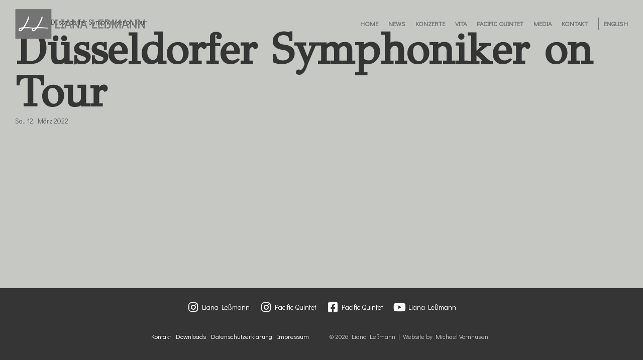

--- FILE ---
content_type: text/html; charset=UTF-8
request_url: https://www.liana-lessmann.de/concerts/duesseldorfer-symphoniker-on-tour-3/
body_size: 37904
content:
<!DOCTYPE html><html lang="de-DE"><head><meta charset="UTF-8"><meta name="viewport" content="width=device-width, initial-scale=1, minimum-scale=1"><link rel="stylesheet" media="print" onload="this.onload=null;this.media='all';" id="ao_optimized_gfonts" href="https://fonts.googleapis.com/css?family=Didact+Gothic%3A400%7CGFS+Didot%3A600%2C400&amp;display=swap"><link rel="profile" href="http://gmpg.org/xfn/11"><meta name='robots' content='index, follow, max-image-preview:large, max-snippet:-1, max-video-preview:-1' /><link media="all" href="https://www.liana-lessmann.de/wp-content/cache/autoptimize/css/autoptimize_baa2483337b160a046b85bdab924eae2.css" rel="stylesheet"><title>Düsseldorfer Symphoniker on Tour &#8211; Liana Lessmann</title><link rel="canonical" href="https://www.liana-lessmann.de/concerts/duesseldorfer-symphoniker-on-tour-3/" /><meta property="og:locale" content="de_DE" /><meta property="og:type" content="article" /><meta property="og:title" content="Düsseldorfer Symphoniker on Tour &#8211; Liana Lessmann" /><meta property="og:url" content="https://www.liana-lessmann.de/concerts/duesseldorfer-symphoniker-on-tour-3/" /><meta property="og:site_name" content="Liana Lessmann" /><meta property="article:publisher" content="https://www.facebook.com/PacificQuintet/" /><meta property="article:modified_time" content="2022-03-12T09:01:43+00:00" /><meta name="twitter:card" content="summary_large_image" /> <script type="application/ld+json" class="yoast-schema-graph">{"@context":"https://schema.org","@graph":[{"@type":"WebPage","@id":"https://www.liana-lessmann.de/concerts/duesseldorfer-symphoniker-on-tour-3/","url":"https://www.liana-lessmann.de/concerts/duesseldorfer-symphoniker-on-tour-3/","name":"Düsseldorfer Symphoniker on Tour &#8211; Liana Lessmann","isPartOf":{"@id":"https://www.liana-lessmann.de/#website"},"datePublished":"2022-03-12T08:59:56+00:00","dateModified":"2022-03-12T09:01:43+00:00","breadcrumb":{"@id":"https://www.liana-lessmann.de/concerts/duesseldorfer-symphoniker-on-tour-3/#breadcrumb"},"inLanguage":"de","potentialAction":[{"@type":"ReadAction","target":["https://www.liana-lessmann.de/concerts/duesseldorfer-symphoniker-on-tour-3/"]}]},{"@type":"BreadcrumbList","@id":"https://www.liana-lessmann.de/concerts/duesseldorfer-symphoniker-on-tour-3/#breadcrumb","itemListElement":[{"@type":"ListItem","position":1,"name":"Startseite","item":"https://www.liana-lessmann.de/"},{"@type":"ListItem","position":2,"name":"Düsseldorfer Symphoniker on Tour"}]},{"@type":"WebSite","@id":"https://www.liana-lessmann.de/#website","url":"https://www.liana-lessmann.de/","name":"Liana Lessmann","description":"Klarinettistin","publisher":{"@id":"https://www.liana-lessmann.de/#organization"},"potentialAction":[{"@type":"SearchAction","target":{"@type":"EntryPoint","urlTemplate":"https://www.liana-lessmann.de/?s={search_term_string}"},"query-input":{"@type":"PropertyValueSpecification","valueRequired":true,"valueName":"search_term_string"}}],"inLanguage":"de"},{"@type":"Organization","@id":"https://www.liana-lessmann.de/#organization","name":"Liana Leßmann","url":"https://www.liana-lessmann.de/","logo":{"@type":"ImageObject","inLanguage":"de","@id":"https://www.liana-lessmann.de/#/schema/logo/image/","url":"https://www.liana-lessmann.de/wp-content/uploads/2021/06/cropped-favicon-1.png","contentUrl":"https://www.liana-lessmann.de/wp-content/uploads/2021/06/cropped-favicon-1.png","width":512,"height":512,"caption":"Liana Leßmann"},"image":{"@id":"https://www.liana-lessmann.de/#/schema/logo/image/"},"sameAs":["https://www.facebook.com/PacificQuintet/","https://www.instagram.com/lllyyana/?hl=de","https://www.youtube.com/channel/UCJmen2O8g24yPS5VqiIf1Ng"]}]}</script> <link rel='dns-prefetch' href='//use.fontawesome.com' /><link href='https://fonts.gstatic.com' crossorigin='anonymous' rel='preconnect' /><link rel="alternate" type="application/rss+xml" title="Liana Lessmann &raquo; Feed" href="https://www.liana-lessmann.de/feed/" /><link rel="alternate" type="application/rss+xml" title="Liana Lessmann &raquo; Kommentar-Feed" href="https://www.liana-lessmann.de/comments/feed/" /><link rel="alternate" title="oEmbed (JSON)" type="application/json+oembed" href="https://www.liana-lessmann.de/wp-json/oembed/1.0/embed?url=https%3A%2F%2Fwww.liana-lessmann.de%2Fconcerts%2Fduesseldorfer-symphoniker-on-tour-3%2F" /><link rel="alternate" title="oEmbed (XML)" type="text/xml+oembed" href="https://www.liana-lessmann.de/wp-json/oembed/1.0/embed?url=https%3A%2F%2Fwww.liana-lessmann.de%2Fconcerts%2Fduesseldorfer-symphoniker-on-tour-3%2F&#038;format=xml" /><link rel='stylesheet' id='font-awesome-svg-styles-css' href='https://www.liana-lessmann.de/wp-content/cache/autoptimize/css/autoptimize_single_2108262303774a1a8bd411a0b7d56446.css' type='text/css' media='all' /><link rel='stylesheet' id='font-awesome-official-css' href='https://use.fontawesome.com/releases/v5.15.3/css/all.css' type='text/css' media='all' integrity="sha384-SZXxX4whJ79/gErwcOYf+zWLeJdY/qpuqC4cAa9rOGUstPomtqpuNWT9wdPEn2fk" crossorigin="anonymous" /><link rel='stylesheet' id='font-awesome-official-v4shim-css' href='https://use.fontawesome.com/releases/v5.15.3/css/v4-shims.css' type='text/css' media='all' integrity="sha384-C2B+KlPW+WkR0Ld9loR1x3cXp7asA0iGVodhCoJ4hwrWm/d9qKS59BGisq+2Y0/D" crossorigin="anonymous" /> <script data-cfasync="false" data-wpfc-render="false" type="text/javascript" id='monsterinsights-frontend-script-js-extra'>var monsterinsights_frontend = {"js_events_tracking":"true","download_extensions":"doc,pdf,ppt,zip,xls,docx,pptx,xlsx","inbound_paths":"[{\"path\":\"\\\/go\\\/\",\"label\":\"affiliate\"},{\"path\":\"\\\/recommend\\\/\",\"label\":\"affiliate\"}]","home_url":"https:\/\/www.liana-lessmann.de","hash_tracking":"false","v4_id":"G-L959SFFNYG"};</script> <script type="text/javascript" src="https://www.liana-lessmann.de/wp-includes/js/jquery/jquery.min.js?ver=3.7.1" id="jquery-core-js"></script> <link rel="https://api.w.org/" href="https://www.liana-lessmann.de/wp-json/" /><link rel="alternate" title="JSON" type="application/json" href="https://www.liana-lessmann.de/wp-json/wp/v2/concerts/891" /><link rel="EditURI" type="application/rsd+xml" title="RSD" href="https://www.liana-lessmann.de/xmlrpc.php?rsd" /><meta name="generator" content="WordPress 6.9" /><link rel='shortlink' href='https://www.liana-lessmann.de/?p=891' /><link rel="icon" href="https://www.liana-lessmann.de/wp-content/uploads/2021/06/cropped-favicon-1-32x32.png" sizes="32x32" /><link rel="icon" href="https://www.liana-lessmann.de/wp-content/uploads/2021/06/cropped-favicon-1-192x192.png" sizes="192x192" /><link rel="apple-touch-icon" href="https://www.liana-lessmann.de/wp-content/uploads/2021/06/cropped-favicon-1-180x180.png" /><meta name="msapplication-TileImage" content="https://www.liana-lessmann.de/wp-content/uploads/2021/06/cropped-favicon-1-270x270.png" /><style type="text/css" id="wp-custom-css">html, body {
	width:100%;
}

.header-menu-sidebar .close-sidebar-panel .navbar-toggle .icon-bar {
	background-color:#FFF !important;
}



@media screen and (max-width:960px) {
	.menu-item-379 a:hover {
		background: none;
	}
	.menu-item-379 a:before {
		border-color:#FFF;
	}
	
	.menu-item-379 a {
		text-decoration:none !important;
	}
	
	.builder-item--primary-menu .nav-menu-primary > .nav-ul li.current-menu-item > a, .builder-item--primary-menu .nav-menu-primary > .nav-ul li.current_page_item > a, .builder-item--primary-menu .nav-menu-primary > .nav-ul li.current_page_item > .has-caret > a, .menu-item-379 a {
		color:#fff !important;
	}
	
	
}

@media screen and (min-width:960px) {
	.builder-item--primary-menu .nav-menu-primary > .nav-ul li.current-menu-item > a, .builder-item--primary-menu .nav-menu-primary > .nav-ul li.current_page_item > a, .builder-item--primary-menu .nav-menu-primary > .nav-ul li.current_page_item > .has-caret > a, .menu-item-379 a {
		color:var(--nv-primary-accent) !important;
	}

		
	}

.button.button-primary, button, input[type=button], .btn, input[type="submit"], ul[id^="nv-primary-navigation"] li.button.button-primary > a, .menu li.button.button-primary > a, .wp-block-button.is-style-primary .wp-block-button__link, .wc-block-grid .wp-block-button .wp-block-button__link, form input[type="submit"], form button[type="submit"], #comments input[type="submit"], ul.concertlist a.concerts_moreinformation_button   {
	border:2px solid rgba(255,255,255,0.25);
	transition:all 0.5s;
	padding:15px 25px;
	letter-spacing:0.3em;
	font-size:0.7em;
}

.wp-block-button a{
	text-transform:uppercase !important;
}

ul.concertlist a.concerts_moreinformation_button {
	font-weight: 400;
	text-transform:uppercase;
	padding:15px 15px;
	letter-spacing:0.3em;
	font-size:0.7em;
	color:#FFF;
}



.button.button-primary:hover, button:hover, input[type=button]:hover, .btn:hover, input[type="submit"]:hover, ul[id^="nv-primary-navigation"] li.button.button-primary > a:hover, .menu li.button.button-primary > a:hover, .wp-block-button.is-style-primary .wp-block-button__link:hover, .wc-block-grid .wp-block-button .wp-block-button__link:hover, form input[type="submit"]:hover, form button[type="submit"]:hover, #comments input[type="submit"]:hover, ul.concertlist a.concerts_moreinformation_button:hover {
	border: 2px solid rgba(255,255,255,0.8);
	background:none !important;
}

.blog {
	background-color:var(--nv-site-bg) !important;
}

.blog .nv-page-title-wrap.nv-big-title .nv-page-title h1, .blog article a {
	color:#FFF !important;
}

@media screen and (max-width:960px) {
	#secondary-menu {
		display:block;
		margin-top:20px;
	}
	#secondary-menu li {
		display:inline-block;
		width:auto !important;
		vertical-align:top;
		padding:15px 10px;
		font-size:20px;
	}
	.media_button_wrapper .wp-block-buttons {
		display:flex !important;
		flex-wrap:no-wrap;
	}
	.media_button_wrapper .wp-block-button {
		flex-grow:1;
		margin:0 !important;
		padding:5px;
	}
	.media_button_wrapper .wp-block-button a {
		width:100%;
	}
		
}
.back-to-top-button {
	height:150px;
	background-image:url('https://www.liana-lessmann.de/wp-content/uploads/2021/06/back_to_top.svg');
	background-size:contain;
	background-repeat:no-repeat;
	background-position:center;
	font-size:0px !important;
	width:30px;
	right:15px;
}

.back-to-top-button:hover {
	transform:translateY(-15px);
	opacity:1;
}


div.wpforms-container-full .wpforms-form input[type=submit], div.wpforms-container-full .wpforms-form button[type=submit], div.wpforms-container-full .wpforms-form .wpforms-page-button {
	border:2px solid rgba(255,255,255,0.25) !important;
		transition:all 0.5s;
	padding:15px 25px;
	letter-spacing:0.3em !important;
	font-size:0.7em;
	text-transform:uppercase !important;
}

div.wpforms-container-full .wpforms-form input[type=submit]:hover, div.wpforms-container-full .wpforms-form button[type=submit]:hover, div.wpforms-container-full .wpforms-form .wpforms-page-button:hover {
	background:none !important;
	border:2px solid rgba(255,255,255,0.8) !important;
}

/* Eventuell neue Schriften:
 * Text: Didact Gothic ?
 * Überschriften: GFS Didot
 * */
.video_tab .mv_video_holder {
	background:none;
	
}

#contact {
	background-position:26% 52%;
}

.news-section-post .wp-block-latest-posts__post-excerpt, .news-section-post .wp-block-latest-posts__post-full-content {
	font-size:15px;
}

.has-scrolled .hfg_header .header-main-inner {
	background:#FFF !important;
}

.news-section-post li > a, .sl-counter {
	font-family:GFS Didot, var(--nv-fallback-ff);
	word-spacing:-2px;
	line-height:1.2;
	transition:all 0.5s;
}

.news-section-post li > a:hover {
	text-decoration:none !important;
	opacity:0.8;
}

.sl-navigation button, button.sl-close {
	border:none !important;
}



.footer_social_icon a:before {
	display:block;
	width:25px;
	height:25px;
	font-family:FontAwesome;
	font-size:22px;
	line-height:24px;
	margin-right:5px;
}

.icon_instagram a:before {
	content:'\f16d'; 
}

.icon_facebook a:before {
	content: '\f082';
}

.icon_youtube a:before {
	content: '\f167';
}

@media screen and (max-width:600px) {
		#about .wp-block-media-text__media {
		margin-left: -20px;
    width: calc(100% + 40px);
	}
}



.wp-block-columns.is-layout-flex {
	justify-content:center;
}</style></head><body  class="wp-singular concerts-template-default single single-concerts postid-891 wp-custom-logo wp-theme-neve wp-child-theme-lianalessmann nv-sidebar-full-width menu_sidebar_slide_right" id="neve_body"  ><div class="wrapper"><header class="header" role="banner"> <a class="neve-skip-link show-on-focus" href="#content" tabindex="0"> Zum Inhalt springen </a><div id="header-grid"  class="hfg_header site-header"><nav class="header--row header-main hide-on-mobile hide-on-tablet layout-full-contained nv-navbar header--row"
 data-row-id="main" data-show-on="desktop"><div
 class="header--row-inner header-main-inner"><div class="container"><div
 class="row row--wrapper"
 data-section="hfg_header_layout_main" ><div class="builder-item hfg-item-first col-4 desktop-left"><div class="item--inner builder-item--logo"
 data-section="title_tagline"
 data-item-id="logo"><div class="site-logo"> <a class="brand" href="https://www.liana-lessmann.de/" title="Liana Lessmann"
 aria-label="Liana Lessmann"><img src="https://www.liana-lessmann.de/wp-content/uploads/2021/06/website_logo_lianalessmann_03.svg" class="skip-lazy" alt="" decoding="async" /></a></div></div></div><div class="builder-item has-nav hfg-item-last col-8 desktop-right"><div class="item--inner builder-item--primary-menu has_menu"
 data-section="header_menu_primary"
 data-item-id="primary-menu"><div class="nv-nav-wrap"><div role="navigation" class="style-plain nav-menu-primary"
 aria-label="Hauptmenü"><ul id="nv-primary-navigation-main" class="primary-menu-ul nav-ul"><li id="menu-item-232" class="menu-item menu-item-type-custom menu-item-object-custom menu-item-home menu-item-232"><a href="https://www.liana-lessmann.de/#home">Home</a></li><li id="menu-item-233" class="menu-item menu-item-type-custom menu-item-object-custom menu-item-home menu-item-233"><a href="https://www.liana-lessmann.de/#news">News</a></li><li id="menu-item-236" class="menu-item menu-item-type-custom menu-item-object-custom menu-item-home menu-item-236"><a href="https://www.liana-lessmann.de/#concerts">Konzerte</a></li><li id="menu-item-234" class="menu-item menu-item-type-custom menu-item-object-custom menu-item-home menu-item-234"><a href="https://www.liana-lessmann.de/#about">Vita</a></li><li id="menu-item-235" class="menu-item menu-item-type-custom menu-item-object-custom menu-item-home menu-item-235"><a href="https://www.liana-lessmann.de/#pacificquintet">Pacific Quintet</a></li><li id="menu-item-238" class="menu-item menu-item-type-custom menu-item-object-custom menu-item-home menu-item-238"><a href="https://www.liana-lessmann.de/#media">Media</a></li><li id="menu-item-237" class="menu-item menu-item-type-custom menu-item-object-custom menu-item-home menu-item-237"><a href="https://www.liana-lessmann.de/#contact">Kontakt</a></li><li id="menu-item-626-en" class="lang-item lang-item-29 lang-item-en no-translation lang-item-first menu-item menu-item-type-custom menu-item-object-custom menu-item-626-en"><a href="https://www.liana-lessmann.de/en/home-english/" hreflang="en-GB" lang="en-GB">English</a></li></ul></div></div></div></div></div></div></div></nav><nav class="header--row header-main hide-on-desktop layout-full-contained nv-navbar header--row"
 data-row-id="main" data-show-on="mobile"><div
 class="header--row-inner header-main-inner"><div class="container"><div
 class="row row--wrapper"
 data-section="hfg_header_layout_main" ><div class="builder-item hfg-item-first col-8 tablet-left mobile-left"><div class="item--inner builder-item--logo"
 data-section="title_tagline"
 data-item-id="logo"><div class="site-logo"> <a class="brand" href="https://www.liana-lessmann.de/" title="Liana Lessmann"
 aria-label="Liana Lessmann"><img src="https://www.liana-lessmann.de/wp-content/uploads/2021/06/website_logo_lianalessmann_03.svg" class="skip-lazy" alt="" decoding="async" /></a></div></div></div><div class="builder-item hfg-item-last col-3 mobile-right tablet-right offset-1"><div class="item--inner builder-item--nav-icon"
 data-section="header_menu_icon"
 data-item-id="nav-icon"><div class="menu-mobile-toggle item-button navbar-toggle-wrapper"> <button class="navbar-toggle"
 aria-label="
 Navigations-Menü			"><div class="bars"> <span class="icon-bar"></span> <span class="icon-bar"></span> <span class="icon-bar"></span></div> <span class="screen-reader-text">Navigation umschalten</span> </button></div></div></div></div></div></div></nav><div id="header-menu-sidebar" class="header-menu-sidebar menu-sidebar-panel slide_right"><div id="header-menu-sidebar-bg" class="header-menu-sidebar-bg"><div class="close-sidebar-panel navbar-toggle-wrapper"> <button class="navbar-toggle active" 					aria-label="
 Navigations-Menü				"><div class="bars"> <span class="icon-bar"></span> <span class="icon-bar"></span> <span class="icon-bar"></span></div> <span class="screen-reader-text"> Navigation umschalten </span> </button></div><div id="header-menu-sidebar-inner" class="header-menu-sidebar-inner "><div class="builder-item has-nav hfg-item-first col-12 mobile-center tablet-center desktop-right"><div class="item--inner builder-item--primary-menu has_menu"
 data-section="header_menu_primary"
 data-item-id="primary-menu"><div class="nv-nav-wrap"><div role="navigation" class="style-plain nav-menu-primary"
 aria-label="Hauptmenü"><ul id="nv-primary-navigation-sidebar" class="primary-menu-ul nav-ul"><li class="menu-item menu-item-type-custom menu-item-object-custom menu-item-home menu-item-232"><a href="https://www.liana-lessmann.de/#home">Home</a></li><li class="menu-item menu-item-type-custom menu-item-object-custom menu-item-home menu-item-233"><a href="https://www.liana-lessmann.de/#news">News</a></li><li class="menu-item menu-item-type-custom menu-item-object-custom menu-item-home menu-item-236"><a href="https://www.liana-lessmann.de/#concerts">Konzerte</a></li><li class="menu-item menu-item-type-custom menu-item-object-custom menu-item-home menu-item-234"><a href="https://www.liana-lessmann.de/#about">Vita</a></li><li class="menu-item menu-item-type-custom menu-item-object-custom menu-item-home menu-item-235"><a href="https://www.liana-lessmann.de/#pacificquintet">Pacific Quintet</a></li><li class="menu-item menu-item-type-custom menu-item-object-custom menu-item-home menu-item-238"><a href="https://www.liana-lessmann.de/#media">Media</a></li><li class="menu-item menu-item-type-custom menu-item-object-custom menu-item-home menu-item-237"><a href="https://www.liana-lessmann.de/#contact">Kontakt</a></li><li class="lang-item lang-item-29 lang-item-en no-translation lang-item-first menu-item menu-item-type-custom menu-item-object-custom menu-item-626-en"><a href="https://www.liana-lessmann.de/en/home-english/" hreflang="en-GB" lang="en-GB">English</a></li></ul></div></div></div></div><div class="builder-item hfg-item-last col-12 desktop-right tablet-left mobile-center"><div class="item--inner builder-item--secondary-menu has_menu"
 data-section="secondary_menu_primary"
 data-item-id="secondary-menu"><div class="nv-top-bar"><div role="navigation" class="menu-content style-plain nav-menu-secondary"
 aria-label="Sekundär-Menü"><ul id="secondary-menu" class="nav-ul"><li id="menu-item-405" class="menu-item menu-item-type-custom menu-item-object-custom menu-item-405"><a target="_blank" href="https://www.facebook.com/PacificQuintet/"><i class="fab fa-facebook-square"></i></a></li><li id="menu-item-406" class="menu-item menu-item-type-custom menu-item-object-custom menu-item-406"><a target="_blank" href="https://www.instagram.com/lllyyana/?hl=de"><i class="fab fa-instagram"></i></a></li><li id="menu-item-407" class="menu-item menu-item-type-custom menu-item-object-custom menu-item-407"><a target="_blank" href="https://www.youtube.com/channel/UCJmen2O8g24yPS5VqiIf1Ng"><i class="fab fa-youtube"></i></a></li></ul></div></div></div></div></div></div></div><div class="header-menu-sidebar-overlay"></div></div></header><div class="fixed-menu-desktop-button"><i class="fas fa-bars"></i></div><main id="content" class="neve-main" role="main"><div class="container single-post-container"><div class="row"><article id="post-891"
 class="nv-single-post-wrap col post-891 concerts type-concerts status-publish hentry"><div class="entry-header"><div class="nv-title-meta-wrap"><small class="nv--yoast-breadcrumb neve-breadcrumbs-wrapper"><span><span><a href="https://www.liana-lessmann.de/">Startseite</a></span> » <span class="breadcrumb_last" aria-current="page">Düsseldorfer Symphoniker on Tour</span></span></small><h1 class="title entry-title ">Düsseldorfer Symphoniker on Tour</h1><ul class="nv-meta-list"><li class="meta date posted-on"><time class="entry-date published" datetime="2022-03-12T09:59:56+01:00" content="2022-03-12">Sa., 12. März 2022</time><time class="updated" datetime="2022-03-12T10:01:43+01:00">Sa., 12. März 2022</time></li></ul></div></div><div class="nv-content-wrap entry-content"></div></article></div></div></main><div class="back-to-top-button"><i class="fas fa-chevron-circle-up"></i></div><footer class="site-footer" id="site-footer"><div class="hfg_footer"><div class="footer--row footer-top layout-full-contained"
 id="cb-row--footer-top"
 data-row-id="top" data-show-on="desktop"><div
 class="footer--row-inner footer-top-inner footer-content-wrap"><div class="container"><div
 class="hfg-grid nv-footer-content hfg-grid-top row--wrapper row "
 data-section="hfg_footer_layout_top" ><div class="builder-item hfg-item-last hfg-item-first col-12 desktop-left tablet-left mobile-left hfg-item-v-middle"><div class="item--inner builder-item--footer-one-widgets"
 data-section="sidebar-widgets-footer-one-widgets"
 data-item-id="footer-one-widgets"><div class="widget-area"><div id="nav_menu-3" class="widget widget_nav_menu"><div class="menu-footer_social-container"><ul id="menu-footer_social" class="menu"><li id="menu-item-295" class="footer_social_icon icon_instagram insta_ll menu-item menu-item-type-custom menu-item-object-custom menu-item-295"><a href="https://www.instagram.com/lllyyana/?hl=de">Liana Leßmann</a></li><li id="menu-item-296" class="footer_social_icon icon_instagram insta_pq menu-item menu-item-type-custom menu-item-object-custom menu-item-296"><a href="https://www.instagram.com/pacificquintet/?hl=de">Pacific Quintet</a></li><li id="menu-item-512" class="footer_social_icon icon_facebook fb_pq menu-item menu-item-type-custom menu-item-object-custom menu-item-512"><a href="https://www.facebook.com/PacificQuintet/">Pacific Quintet</a></li><li id="menu-item-513" class="footer_social_icon icon_youtube yt_pq menu-item menu-item-type-custom menu-item-object-custom menu-item-513"><a href="https://www.youtube.com/channel/UCJmen2O8g24yPS5VqiIf1Ng">Liana Leßmann</a></li></ul></div></div></div></div></div></div></div></div></div><div class="footer--row footer-bottom layout-full-contained"
 id="cb-row--footer-bottom"
 data-row-id="bottom" data-show-on="desktop"><div
 class="footer--row-inner footer-bottom-inner footer-content-wrap"><div class="container"><div
 class="hfg-grid nv-footer-content hfg-grid-bottom row--wrapper row "
 data-section="hfg_footer_layout_bottom" ><div class="builder-item hfg-item-first col-6 desktop-left tablet-left mobile-left hfg-item-v-middle"><div class="item--inner builder-item--footer-two-widgets"
 data-section="sidebar-widgets-footer-two-widgets"
 data-item-id="footer-two-widgets"><div class="widget-area"><div id="nav_menu-6" class="widget widget_nav_menu"><div class="menu-footer-container"><ul id="menu-footer" class="menu"><li id="menu-item-260" class="menu-item menu-item-type-custom menu-item-object-custom menu-item-home menu-item-260"><a href="https://www.liana-lessmann.de/#contact">Kontakt</a></li><li id="menu-item-259" class="menu-item menu-item-type-post_type menu-item-object-page menu-item-259"><a href="https://www.liana-lessmann.de/downloads/">Downloads</a></li><li id="menu-item-256" class="menu-item menu-item-type-post_type menu-item-object-page menu-item-privacy-policy menu-item-256"><a rel="privacy-policy" href="https://www.liana-lessmann.de/datenschutzerklaerung/">Datenschutzerklärung</a></li><li id="menu-item-255" class="menu-item menu-item-type-post_type menu-item-object-page menu-item-255"><a href="https://www.liana-lessmann.de/impressum/">Impressum</a></li></ul></div></div></div></div></div><div class="builder-item hfg-item-last col-6 desktop-center tablet-center mobile-center hfg-item-v-middle"><div class="item--inner builder-item--footer_copyright"
 data-section="footer_copyright"
 data-item-id="footer_copyright"><div class="component-wrap"> © 2026 Liana Leßmann |&nbsp; Website by Michael Vornhusen</div></div></div></div></div></div></div></div></footer></div> <script type="speculationrules">{"prefetch":[{"source":"document","where":{"and":[{"href_matches":"/*"},{"not":{"href_matches":["/wp-*.php","/wp-admin/*","/wp-content/uploads/*","/wp-content/*","/wp-content/plugins/*","/wp-content/themes/lianalessmann/*","/wp-content/themes/neve/*","/*\\?(.+)"]}},{"not":{"selector_matches":"a[rel~=\"nofollow\"]"}},{"not":{"selector_matches":".no-prefetch, .no-prefetch a"}}]},"eagerness":"conservative"}]}</script> <div id="cmplz-cookiebanner-container"></div><div id="cmplz-manage-consent" data-nosnippet="true"></div><noscript><style>.lazyload{display:none;}</style></noscript><script data-noptimize="1">window.lazySizesConfig=window.lazySizesConfig||{};window.lazySizesConfig.loadMode=1;</script><script async data-noptimize="1" src='https://www.liana-lessmann.de/wp-content/plugins/autoptimize/classes/external/js/lazysizes.min.js?ao_version=3.1.13'></script> <script type="text/javascript" id="neve-script-js-extra">var NeveProperties = {"ajaxurl":"https://www.liana-lessmann.de/wp-admin/admin-ajax.php","nonce":"41ea30c3fe","isRTL":"","isCustomize":"","infScroll":"enabled","maxPages":"0","endpoint":"https://www.liana-lessmann.de/wp-json/nv/v1/posts/page/","query":"{\"page\":\"\",\"concerts\":\"duesseldorfer-symphoniker-on-tour-3\",\"post_type\":\"concerts\",\"name\":\"duesseldorfer-symphoniker-on-tour-3\"}","lang":"de","masonryStatus":"enabled","masonryColumns":"3","blogLayout":"grid"};
//# sourceURL=neve-script-js-extra</script> <script type="text/javascript" id="cmplz-cookiebanner-js-extra">var complianz = {"prefix":"cmplz_","user_banner_id":"1","set_cookies":[],"block_ajax_content":"","banner_version":"72","version":"7.4.1","store_consent":"","do_not_track_enabled":"","consenttype":"optin","region":"eu","geoip":"","dismiss_timeout":"","disable_cookiebanner":"","soft_cookiewall":"","dismiss_on_scroll":"","cookie_expiry":"365","url":"https://www.liana-lessmann.de/wp-json/complianz/v1/","locale":"lang=de&locale=de_DE","set_cookies_on_root":"","cookie_domain":"","current_policy_id":"15","cookie_path":"/","categories":{"statistics":"Statistiken","marketing":"Marketing"},"tcf_active":"","placeholdertext":"Klicke hier, um {category}-Cookies zu akzeptieren und diesen Inhalt zu aktivieren","css_file":"https://www.liana-lessmann.de/wp-content/uploads/complianz/css/banner-{banner_id}-{type}.css?v=72","page_links":[],"tm_categories":"","forceEnableStats":"","preview":"","clean_cookies":"","aria_label":"Klicke hier, um {category}-Cookies zu akzeptieren und diesen Inhalt zu aktivieren"};
//# sourceURL=cmplz-cookiebanner-js-extra</script> <script id="wp-emoji-settings" type="application/json">{"baseUrl":"https://s.w.org/images/core/emoji/17.0.2/72x72/","ext":".png","svgUrl":"https://s.w.org/images/core/emoji/17.0.2/svg/","svgExt":".svg","source":{"concatemoji":"https://www.liana-lessmann.de/wp-includes/js/wp-emoji-release.min.js?ver=6.9"}}</script> <script type="module">/*! This file is auto-generated */
const a=JSON.parse(document.getElementById("wp-emoji-settings").textContent),o=(window._wpemojiSettings=a,"wpEmojiSettingsSupports"),s=["flag","emoji"];function i(e){try{var t={supportTests:e,timestamp:(new Date).valueOf()};sessionStorage.setItem(o,JSON.stringify(t))}catch(e){}}function c(e,t,n){e.clearRect(0,0,e.canvas.width,e.canvas.height),e.fillText(t,0,0);t=new Uint32Array(e.getImageData(0,0,e.canvas.width,e.canvas.height).data);e.clearRect(0,0,e.canvas.width,e.canvas.height),e.fillText(n,0,0);const a=new Uint32Array(e.getImageData(0,0,e.canvas.width,e.canvas.height).data);return t.every((e,t)=>e===a[t])}function p(e,t){e.clearRect(0,0,e.canvas.width,e.canvas.height),e.fillText(t,0,0);var n=e.getImageData(16,16,1,1);for(let e=0;e<n.data.length;e++)if(0!==n.data[e])return!1;return!0}function u(e,t,n,a){switch(t){case"flag":return n(e,"\ud83c\udff3\ufe0f\u200d\u26a7\ufe0f","\ud83c\udff3\ufe0f\u200b\u26a7\ufe0f")?!1:!n(e,"\ud83c\udde8\ud83c\uddf6","\ud83c\udde8\u200b\ud83c\uddf6")&&!n(e,"\ud83c\udff4\udb40\udc67\udb40\udc62\udb40\udc65\udb40\udc6e\udb40\udc67\udb40\udc7f","\ud83c\udff4\u200b\udb40\udc67\u200b\udb40\udc62\u200b\udb40\udc65\u200b\udb40\udc6e\u200b\udb40\udc67\u200b\udb40\udc7f");case"emoji":return!a(e,"\ud83e\u1fac8")}return!1}function f(e,t,n,a){let r;const o=(r="undefined"!=typeof WorkerGlobalScope&&self instanceof WorkerGlobalScope?new OffscreenCanvas(300,150):document.createElement("canvas")).getContext("2d",{willReadFrequently:!0}),s=(o.textBaseline="top",o.font="600 32px Arial",{});return e.forEach(e=>{s[e]=t(o,e,n,a)}),s}function r(e){var t=document.createElement("script");t.src=e,t.defer=!0,document.head.appendChild(t)}a.supports={everything:!0,everythingExceptFlag:!0},new Promise(t=>{let n=function(){try{var e=JSON.parse(sessionStorage.getItem(o));if("object"==typeof e&&"number"==typeof e.timestamp&&(new Date).valueOf()<e.timestamp+604800&&"object"==typeof e.supportTests)return e.supportTests}catch(e){}return null}();if(!n){if("undefined"!=typeof Worker&&"undefined"!=typeof OffscreenCanvas&&"undefined"!=typeof URL&&URL.createObjectURL&&"undefined"!=typeof Blob)try{var e="postMessage("+f.toString()+"("+[JSON.stringify(s),u.toString(),c.toString(),p.toString()].join(",")+"));",a=new Blob([e],{type:"text/javascript"});const r=new Worker(URL.createObjectURL(a),{name:"wpTestEmojiSupports"});return void(r.onmessage=e=>{i(n=e.data),r.terminate(),t(n)})}catch(e){}i(n=f(s,u,c,p))}t(n)}).then(e=>{for(const n in e)a.supports[n]=e[n],a.supports.everything=a.supports.everything&&a.supports[n],"flag"!==n&&(a.supports.everythingExceptFlag=a.supports.everythingExceptFlag&&a.supports[n]);var t;a.supports.everythingExceptFlag=a.supports.everythingExceptFlag&&!a.supports.flag,a.supports.everything||((t=a.source||{}).concatemoji?r(t.concatemoji):t.wpemoji&&t.twemoji&&(r(t.twemoji),r(t.wpemoji)))});
//# sourceURL=https://www.liana-lessmann.de/wp-includes/js/wp-emoji-loader.min.js</script>  <script src="//www.googletagmanager.com/gtag/js?id=G-L959SFFNYG"  data-cfasync="false" data-wpfc-render="false" type="text/javascript" async></script> <script data-cfasync="false" data-wpfc-render="false" type="text/javascript">var mi_version = '9.6.0';
				var mi_track_user = true;
				var mi_no_track_reason = '';
								var MonsterInsightsDefaultLocations = {"page_location":"https:\/\/www.liana-lessmann.de\/concerts\/duesseldorfer-symphoniker-on-tour-3\/"};
								if ( typeof MonsterInsightsPrivacyGuardFilter === 'function' ) {
					var MonsterInsightsLocations = (typeof MonsterInsightsExcludeQuery === 'object') ? MonsterInsightsPrivacyGuardFilter( MonsterInsightsExcludeQuery ) : MonsterInsightsPrivacyGuardFilter( MonsterInsightsDefaultLocations );
				} else {
					var MonsterInsightsLocations = (typeof MonsterInsightsExcludeQuery === 'object') ? MonsterInsightsExcludeQuery : MonsterInsightsDefaultLocations;
				}

								var disableStrs = [
										'ga-disable-G-L959SFFNYG',
									];

				/* Function to detect opted out users */
				function __gtagTrackerIsOptedOut() {
					for (var index = 0; index < disableStrs.length; index++) {
						if (document.cookie.indexOf(disableStrs[index] + '=true') > -1) {
							return true;
						}
					}

					return false;
				}

				/* Disable tracking if the opt-out cookie exists. */
				if (__gtagTrackerIsOptedOut()) {
					for (var index = 0; index < disableStrs.length; index++) {
						window[disableStrs[index]] = true;
					}
				}

				/* Opt-out function */
				function __gtagTrackerOptout() {
					for (var index = 0; index < disableStrs.length; index++) {
						document.cookie = disableStrs[index] + '=true; expires=Thu, 31 Dec 2099 23:59:59 UTC; path=/';
						window[disableStrs[index]] = true;
					}
				}

				if ('undefined' === typeof gaOptout) {
					function gaOptout() {
						__gtagTrackerOptout();
					}
				}
								window.dataLayer = window.dataLayer || [];

				window.MonsterInsightsDualTracker = {
					helpers: {},
					trackers: {},
				};
				if (mi_track_user) {
					function __gtagDataLayer() {
						dataLayer.push(arguments);
					}

					function __gtagTracker(type, name, parameters) {
						if (!parameters) {
							parameters = {};
						}

						if (parameters.send_to) {
							__gtagDataLayer.apply(null, arguments);
							return;
						}

						if (type === 'event') {
														parameters.send_to = monsterinsights_frontend.v4_id;
							var hookName = name;
							if (typeof parameters['event_category'] !== 'undefined') {
								hookName = parameters['event_category'] + ':' + name;
							}

							if (typeof MonsterInsightsDualTracker.trackers[hookName] !== 'undefined') {
								MonsterInsightsDualTracker.trackers[hookName](parameters);
							} else {
								__gtagDataLayer('event', name, parameters);
							}
							
						} else {
							__gtagDataLayer.apply(null, arguments);
						}
					}

					__gtagTracker('js', new Date());
					__gtagTracker('set', {
						'developer_id.dZGIzZG': true,
											});
					if ( MonsterInsightsLocations.page_location ) {
						__gtagTracker('set', MonsterInsightsLocations);
					}
										__gtagTracker('config', 'G-L959SFFNYG', {"forceSSL":"true","link_attribution":"true"} );
															window.gtag = __gtagTracker;										(function () {
						/* https://developers.google.com/analytics/devguides/collection/analyticsjs/ */
						/* ga and __gaTracker compatibility shim. */
						var noopfn = function () {
							return null;
						};
						var newtracker = function () {
							return new Tracker();
						};
						var Tracker = function () {
							return null;
						};
						var p = Tracker.prototype;
						p.get = noopfn;
						p.set = noopfn;
						p.send = function () {
							var args = Array.prototype.slice.call(arguments);
							args.unshift('send');
							__gaTracker.apply(null, args);
						};
						var __gaTracker = function () {
							var len = arguments.length;
							if (len === 0) {
								return;
							}
							var f = arguments[len - 1];
							if (typeof f !== 'object' || f === null || typeof f.hitCallback !== 'function') {
								if ('send' === arguments[0]) {
									var hitConverted, hitObject = false, action;
									if ('event' === arguments[1]) {
										if ('undefined' !== typeof arguments[3]) {
											hitObject = {
												'eventAction': arguments[3],
												'eventCategory': arguments[2],
												'eventLabel': arguments[4],
												'value': arguments[5] ? arguments[5] : 1,
											}
										}
									}
									if ('pageview' === arguments[1]) {
										if ('undefined' !== typeof arguments[2]) {
											hitObject = {
												'eventAction': 'page_view',
												'page_path': arguments[2],
											}
										}
									}
									if (typeof arguments[2] === 'object') {
										hitObject = arguments[2];
									}
									if (typeof arguments[5] === 'object') {
										Object.assign(hitObject, arguments[5]);
									}
									if ('undefined' !== typeof arguments[1].hitType) {
										hitObject = arguments[1];
										if ('pageview' === hitObject.hitType) {
											hitObject.eventAction = 'page_view';
										}
									}
									if (hitObject) {
										action = 'timing' === arguments[1].hitType ? 'timing_complete' : hitObject.eventAction;
										hitConverted = mapArgs(hitObject);
										__gtagTracker('event', action, hitConverted);
									}
								}
								return;
							}

							function mapArgs(args) {
								var arg, hit = {};
								var gaMap = {
									'eventCategory': 'event_category',
									'eventAction': 'event_action',
									'eventLabel': 'event_label',
									'eventValue': 'event_value',
									'nonInteraction': 'non_interaction',
									'timingCategory': 'event_category',
									'timingVar': 'name',
									'timingValue': 'value',
									'timingLabel': 'event_label',
									'page': 'page_path',
									'location': 'page_location',
									'title': 'page_title',
									'referrer' : 'page_referrer',
								};
								for (arg in args) {
																		if (!(!args.hasOwnProperty(arg) || !gaMap.hasOwnProperty(arg))) {
										hit[gaMap[arg]] = args[arg];
									} else {
										hit[arg] = args[arg];
									}
								}
								return hit;
							}

							try {
								f.hitCallback();
							} catch (ex) {
							}
						};
						__gaTracker.create = newtracker;
						__gaTracker.getByName = newtracker;
						__gaTracker.getAll = function () {
							return [];
						};
						__gaTracker.remove = noopfn;
						__gaTracker.loaded = true;
						window['__gaTracker'] = __gaTracker;
					})();
									} else {
										console.log("");
					(function () {
						function __gtagTracker() {
							return null;
						}

						window['__gtagTracker'] = __gtagTracker;
						window['gtag'] = __gtagTracker;
					})();
									}</script>  <script defer src="https://www.liana-lessmann.de/wp-content/cache/autoptimize/js/autoptimize_9fa6c74f13a80bfffb664494352f023f.js"></script></body></html>

--- FILE ---
content_type: image/svg+xml
request_url: https://www.liana-lessmann.de/wp-content/uploads/2021/06/website_logo_lianalessmann_03.svg
body_size: 10605
content:
<?xml version="1.0" encoding="UTF-8"?>
<!DOCTYPE svg PUBLIC "-//W3C//DTD SVG 1.1//EN" "http://www.w3.org/Graphics/SVG/1.1/DTD/svg11.dtd">
<!-- Creator: CorelDRAW SE (OEM-Version) -->
<svg xmlns="http://www.w3.org/2000/svg" xml:space="preserve" width="413px" height="94px" version="1.1" style="shape-rendering:geometricPrecision; text-rendering:geometricPrecision; image-rendering:optimizeQuality; fill-rule:evenodd; clip-rule:evenodd"
viewBox="0 0 413 94.4"
 xmlns:xlink="http://www.w3.org/1999/xlink">
 <defs>
  <style type="text/css">
   <![CDATA[
    .fil0 {fill:#747474}
    .fil1 {fill:#FEFEFE}
    .fil2 {fill:#747474;fill-rule:nonzero}
    .fil3 {fill:#747474;fill-rule:nonzero}
   ]]>
  </style>
 </defs>
 <g id="Ebene_x0020_1">
  <metadata id="CorelCorpID_0Corel-Layer"/>
  <rect class="fil0" y="0.2" width="114.96" height="94.19"/>
  <path class="fil1" d="M64.58 61.78c-0.05,0.58 -2.79,3.4 -3.18,3.71 -0.94,0.74 -2.11,1.91 -3.46,1.85 -0.92,-0.04 -1.43,-1.19 -1.6,-1.85 -0.32,-1.23 0.81,-1.63 1.42,-1.99 0.97,-0.58 5.72,-1.67 6.82,-1.72zm-42.61 0.03c-0.18,0.48 -2.77,3.24 -3.23,3.67 -0.55,0.5 -1.38,1.13 -2,1.48 -1.66,0.94 -2.63,0.15 -3.12,-1.5 -0.78,-2.67 8.29,-3.66 8.35,-3.65zm49.99 -3.77c0,-0.4 0.54,-1.06 0.8,-1.47 2,-3.26 4.01,-6.57 5.77,-9.97 1.68,-3.26 5.21,-10.27 6.47,-13.79l0.32 -0.79c0.82,-2.21 0.75,-2.15 1.26,-4.37 0.75,-3.24 -1.21,-4.68 -2.21,-3.66 -0.36,0.36 -0.57,0.9 -0.73,1.46l-1.49 4.23c-0.11,0.3 -0.18,0.48 -0.3,0.81 -0.44,1.27 -1,2.79 -1.61,4.01 -0.12,0.24 -0.24,0.51 -0.34,0.76 -0.81,2.12 -1.79,4.07 -2.81,6.13 -1.5,3.05 -3.75,7.37 -5.57,10.26 -0.79,1.25 -3.09,5.26 -3.9,6.23 -0.44,0.52 -2.22,0.32 -2.87,0.44 -1.82,0.35 -3.98,0.44 -5.65,1.08 -0.61,0.23 -1.25,0.01 -1.98,-0.06 -0.35,-0.03 -0.57,-0.11 -0.92,-0.14 -0.36,-0.03 -0.73,0 -1.08,-0.07l-10.44 -0.85c-0.69,-0.02 -1.52,0.01 -2.18,-0.06 -3.24,-0.32 -9.86,-0.18 -13.27,-0.18 0.01,-0.36 0.35,-0.72 0.56,-1.04l1.84 -2.95c1,-1.48 3.79,-6.56 4.62,-8.27 2.36,-4.84 5.25,-10.27 6.96,-15.43 0.14,-0.45 0.27,-0.82 0.37,-1.28 0.08,-0.35 0.1,-0.34 0.17,-0.66 0.06,-0.27 0.11,-0.37 0.15,-0.57 0.22,-1.14 0.19,-2.68 -0.42,-3.57 -0.46,-0.67 -1.27,-0.69 -1.75,-0.36 -0.39,0.26 -0.68,1.12 -0.84,1.63l-1.45 4.18c-0.14,0.41 -0.31,0.75 -0.44,1.12 -1.61,4.54 -4.75,11.18 -7.06,15.32l-5.34 9.12c-0.2,0.3 -0.42,0.62 -0.61,0.95 -0.37,0.61 -0.88,1.48 -1.3,1.85 -0.22,0.1 -4.68,0.36 -5.74,0.7 -0.39,0.12 -0.65,0.16 -1.08,0.22 -0.32,0.04 -0.71,0.15 -1.05,0.24 -0.25,0.07 0.06,-0.01 -0.27,0.09l-0.7 0.22c-2.3,0.91 -4.92,1.84 -5.69,4.6 -0.63,2.23 1.55,5.85 3.57,6.54 2.83,0.97 5.57,-1.14 7.15,-2.52 1.74,-1.53 3.6,-3.62 4.89,-5.42 0.27,-0.37 0.78,-1.24 1.24,-1.36 1.24,-0.33 3.61,-0.19 4.96,-0.22 0.42,0 0.88,0.01 1.29,-0.01 0.42,-0.02 0.55,-0.12 1.1,-0.12 2.58,0 5.17,-0.08 7.74,0.02 1.48,0.06 3.3,0.27 4.79,0.3l7.46 0.25c-0.22,0.76 -1.49,1.4 -1.56,3.08 -0.08,2.06 1.39,5.1 3.34,5.88 1.86,0.74 3.79,0.19 5.41,-0.8l0.67 -0.52c1.05,-0.81 2.1,-1.71 3.03,-2.69 1.36,-1.41 2.06,-2.46 3.18,-3.73 0.38,-0.43 0.67,-0.92 1,-1.31 0.46,-0.53 3.4,-0.28 4.38,-0.34 0.42,-0.03 0.48,-0.11 1,-0.12l10.32 0.01c0.78,0 1.36,0.12 2.12,0.13 1.48,0.04 2.84,0.17 4.42,0.2 0.83,0.01 1.34,0.12 2.12,0.14 1.8,0.04 10.1,0.49 11.14,0.38l-0.02 -1.96c-0.59,-0.09 -1.42,-0.16 -1.95,-0.29 -0.7,-0.16 -1.36,-0.08 -2.06,-0.18 -0.5,-0.08 -1.35,-0.23 -1.87,-0.28 -0.35,-0.04 -0.73,-0.01 -1.08,-0.07 -0.32,-0.05 -0.38,-0.11 -0.84,-0.13l-4.04 -0.33c-0.64,-0.09 -1.33,-0.06 -2,-0.17l-4.1 -0.24c-0.72,-0.01 -1.4,-0.07 -2.04,-0.13 -1.26,-0.13 -3,-0.06 -4.31,-0.07 -2.88,-0.04 -5.76,-0.03 -8.65,-0.03z"/>
  <path class="fil2" d="M127.65 61.18l0 -27.43 3.01 0 0 24.93 12.35 0 0 2.5 -15.36 0zm18.17 0l0 -2.66 2.66 0 0 -22.11 -2.66 0 0 -2.66 8.33 0 0 2.66 -2.66 0 0 22.11 2.66 0 0 2.66 -8.33 0zm30.77 0l-2.82 -7.68 -11.38 0 -2.53 7.68 -3.02 0 9.73 -27.43 2.82 0 10.01 27.43 -2.81 0zm-13.27 -10.18l9.53 0 -4.91 -13.3 -4.62 13.3zm19.78 10.18l0 -27.43 3.22 0 13.95 22.88 0 -22.88 3.02 0 0 27.43 -3.22 0 -13.95 -22.8 0 22.8 -3.02 0zm43.63 0l-2.82 -7.68 -11.38 0 -2.53 7.68 -3.02 0 9.74 -27.43 2.81 0 10.01 27.43 -2.81 0zm-13.27 -10.18l9.53 0 -4.91 -13.3 -4.62 13.3zm32.27 10.18l0 -27.43 3.02 0 0 24.93 12.34 0 0 2.5 -15.36 0zm19.14 0l0 -27.43 15.36 0 0 2.54 -12.34 0 0 9.57 9.65 0 0 2.45 -9.65 0 0 10.37 12.46 0 0 2.5 -15.48 0zm31.25 -16.85c2.46,0.4 4.32,1.31 5.58,2.73 1.26,1.43 1.89,3.31 1.89,5.67 0,1.72 -0.36,3.23 -1.08,4.53 -0.72,1.3 -1.75,2.31 -3.08,3.03 -1.33,0.73 -2.87,1.09 -4.64,1.09 -1.1,0 -2.29,-0.16 -3.58,-0.48l0.56 -2.66c1.1,0.32 2.09,0.49 2.98,0.49 1.79,0 3.19,-0.55 4.18,-1.63 0.99,-1.09 1.49,-2.54 1.49,-4.37 0,-2.17 -0.56,-3.82 -1.67,-4.94 -1.12,-1.13 -2.93,-1.69 -5.45,-1.69l0 -1.97 4.62 -4.95c0,-0.91 -0.43,-1.69 -1.3,-2.35 -0.88,-0.66 -2.05,-0.99 -3.52,-0.99 -1.69,0 -2.94,0.49 -3.74,1.47 -0.81,0.98 -1.21,2.46 -1.21,4.45l0 19.42 -3.01 0 0 -19.42c0,-2.71 0.71,-4.83 2.15,-6.36 1.43,-1.53 3.37,-2.29 5.81,-2.29 1.53,0 2.9,0.27 4.12,0.82 1.22,0.55 2.16,1.29 2.84,2.22 0.67,0.92 1,1.93 1,3.03l-4.94 5.15zm35.86 -10.58l3.38 0 0 27.43 -2.98 0 0 -21.92 -9.16 21.92 -2.82 0 -8.76 -21.84 0 21.84 -3.02 0 0 -27.43 3.7 0 9.61 24.05 10.05 -24.05zm26.82 27.43l-2.81 -7.68 -11.38 0 -2.53 7.68 -3.02 0 9.73 -27.43 2.82 0 10.01 27.43 -2.82 0zm-13.27 -10.18l9.53 0 -4.9 -13.3 -4.63 13.3zm19.79 10.18l0 -27.43 3.21 0 13.96 22.88 0 -22.88 3.01 0 0 27.43 -3.21 0 -13.96 -22.8 0 22.8 -3.01 0zm26.62 0l0 -27.43 3.21 0 13.96 22.88 0 -22.88 3.01 0 0 27.43 -3.21 0 -13.96 -22.8 0 22.8 -3.01 0z"/>
  <path class="fil3" d="M127.2 61.18l0 -27.87 3.91 0 0 24.93 12.35 0 0 3.39 -16.26 0 0 -0.45zm0.9 -26.98l0 26.53 14.46 0 0 -1.6 -12.34 0 0 -24.93 -2.12 0zm17.28 26.98l0 -3.1 2.65 0 0 -21.22 -2.65 0 0 -3.55 9.22 0 0 3.55 -2.66 0 0 21.22 2.66 0 0 3.55 -9.22 0 0 -0.45zm0.89 -2.21l0 1.76 7.43 0 0 -1.76 -2.65 0 0 -23.01 2.65 0 0 -1.76 -7.43 0 0 1.76 2.66 0 0 23.01 -2.66 0zm29.9 2.36l-2.71 -7.38 -10.74 0 -2.54 7.68 -3.97 0c3.34,-9.44 6.67,-18.9 10.05,-28.32l3.44 0c3.45,9.44 6.88,18.88 10.34,28.32l-3.77 0 -0.1 -0.3zm-1.98 -7.99l2.71 7.39 1.86 0 -9.68 -26.53 -2.19 0 -9.41 26.53 2.05 0 2.54 -7.68 12.01 0 0.11 0.29zm-10.24 -2.78l8.25 0 -4.25 -11.54 -4 11.54zm8.9 0.89l-10.16 0 5.24 -15.08 5.56 15.08 -0.64 0zm9.8 9.73l0 -27.87 3.92 0 13.25 21.73 0 -21.73 3.91 0 0 28.32 -3.91 0 -13.25 -21.66 0 21.66 -3.92 0 0 -0.45zm0.9 -26.98l0 26.53 2.12 0 0 -23.94 14.65 23.94 2.52 0 0 -26.53 -2.12 0 0 24.02 -14.65 -24.02 -2.52 0zm42.76 27.13l-2.71 -7.38 -10.74 0 -2.54 7.68 -3.97 0c3.36,-9.44 6.7,-18.88 10.05,-28.32l3.44 0c3.48,9.42 6.9,18.88 10.34,28.32l-3.76 0 -0.11 -0.3zm-1.98 -7.99l2.71 7.39 1.86 0 -9.68 -26.53 -2.19 0 -9.41 26.53 2.06 0 2.53 -7.68 12.02 0 0.1 0.29zm-10.24 -2.78l8.26 0 -4.25 -11.54 -4.01 11.54zm8.9 0.89l-10.16 0 5.24 -15.08 5.56 15.08 -0.64 0zm22.29 9.73l0 -27.87 3.91 0 0 24.93 12.35 0 0 3.39 -16.26 0 0 -0.45zm0.9 -26.98l0 26.53 14.46 0 0 -1.6 -12.34 0 0 -24.93 -2.12 0zm18.24 26.98l0 -27.87 16.26 0 0 3.43 -12.35 0 0 8.67 9.65 0 0 3.35 -9.65 0 0 9.48 12.47 0 0 3.39 -16.38 0 0 -0.45zm0.9 -26.98l0 26.53 14.58 0 0 -1.6 -12.46 0 0 -11.27 9.65 0 0 -1.55 -9.65 0 0 -10.47 12.34 0 0 -1.64 -14.46 0zm31.69 9.84c0.94,0.21 1.79,0.5 2.55,0.87 0.98,0.48 1.81,1.1 2.48,1.86 0.67,0.75 1.17,1.63 1.5,2.64 0.33,0.99 0.5,2.1 0.5,3.32 0,0.89 -0.09,1.73 -0.28,2.52 -0.19,0.8 -0.48,1.54 -0.86,2.22 -0.38,0.69 -0.85,1.3 -1.39,1.84 -0.54,0.53 -1.17,1 -1.86,1.38 -0.71,0.38 -1.46,0.66 -2.27,0.85 -0.81,0.19 -1.68,0.29 -2.59,0.29 -0.57,0 -1.16,-0.05 -1.78,-0.13 -0.61,-0.08 -1.25,-0.2 -1.91,-0.37l-0.42 -0.1 0.75 -3.55 0.47 0.13c0.53,0.16 1.04,0.28 1.51,0.35 0.47,0.08 0.91,0.12 1.34,0.12 0.84,0 1.59,-0.13 2.23,-0.38 0.63,-0.24 1.17,-0.61 1.62,-1.11 0.45,-0.49 0.79,-1.08 1.02,-1.74 0.23,-0.68 0.35,-1.45 0.35,-2.32 0,-2.05 -0.52,-3.59 -1.54,-4.63 -0.5,-0.51 -1.18,-0.89 -2.01,-1.15 -0.86,-0.27 -1.9,-0.4 -3.12,-0.4l-0.45 0 0 -2.59 4.62 -4.94c-0.02,-0.32 -0.11,-0.62 -0.26,-0.89 -0.19,-0.34 -0.48,-0.65 -0.86,-0.94 -0.39,-0.3 -0.85,-0.52 -1.39,-0.67 -0.54,-0.15 -1.16,-0.23 -1.86,-0.23 -0.79,0 -1.47,0.12 -2.04,0.34 -0.55,0.21 -1,0.54 -1.36,0.96 -0.35,0.44 -0.63,1 -0.81,1.69 -0.19,0.7 -0.29,1.53 -0.29,2.48l0 19.87 -3.91 0 0 -19.87c0,-1.4 0.19,-2.66 0.56,-3.77 0.38,-1.12 0.95,-2.08 1.71,-2.89 0.76,-0.82 1.66,-1.43 2.69,-1.83 1.02,-0.4 2.17,-0.61 3.45,-0.61 0.79,0 1.55,0.07 2.26,0.22 0.73,0.14 1.41,0.36 2.04,0.65 0.64,0.28 1.22,0.63 1.72,1.02 0.5,0.39 0.94,0.84 1.3,1.33 0.36,0.5 0.63,1.03 0.82,1.58 0.18,0.55 0.27,1.13 0.27,1.72l0 0.18 -4.5 4.68zm2.16 1.68c-0.9,-0.44 -1.94,-0.76 -3.13,-0.95l-0.84 -0.14 5.41 -5.62c-0.02,-0.44 -0.09,-0.87 -0.22,-1.27 -0.16,-0.46 -0.39,-0.91 -0.7,-1.33 -0.31,-0.43 -0.68,-0.82 -1.12,-1.16 -0.44,-0.34 -0.95,-0.65 -1.53,-0.91 -0.59,-0.26 -1.2,-0.46 -1.85,-0.59 -0.66,-0.12 -1.36,-0.19 -2.09,-0.19 -1.16,0 -2.21,0.18 -3.12,0.54 -0.91,0.36 -1.7,0.9 -2.37,1.61 -0.67,0.71 -1.17,1.57 -1.51,2.57 -0.34,1.01 -0.51,2.17 -0.51,3.48l0 18.97 2.11 0 0 -18.97c0,-1.04 0.11,-1.94 0.32,-2.72 0.22,-0.8 0.55,-1.47 1,-2.01 0.44,-0.55 1.02,-0.96 1.71,-1.23 0.68,-0.27 1.47,-0.4 2.37,-0.4 0.77,0 1.48,0.09 2.1,0.26 0.64,0.18 1.21,0.45 1.69,0.81 0.48,0.37 0.85,0.78 1.1,1.22 0.25,0.46 0.38,0.96 0.38,1.49l0 0.18 -4.62 4.94 0 1.36c1.11,0.03 2.09,0.17 2.93,0.43 0.98,0.31 1.78,0.77 2.39,1.38 1.19,1.22 1.8,2.97 1.8,5.26 0,0.96 -0.14,1.83 -0.4,2.6 -0.27,0.79 -0.67,1.48 -1.21,2.07 -0.54,0.59 -1.2,1.04 -1.96,1.33 -0.75,0.3 -1.6,0.44 -2.55,0.44 -0.46,0 -0.96,-0.04 -1.48,-0.13 -0.38,-0.06 -0.76,-0.14 -1.16,-0.24l-0.37 1.76c0.47,0.11 0.94,0.19 1.39,0.25 0.57,0.08 1.13,0.12 1.66,0.12 0.85,0 1.64,-0.09 2.38,-0.26 0.74,-0.17 1.42,-0.43 2.05,-0.77 0.62,-0.34 1.18,-0.75 1.66,-1.23 0.48,-0.47 0.9,-1.02 1.24,-1.63 0.34,-0.61 0.6,-1.28 0.77,-1.99 0.17,-0.71 0.26,-1.49 0.26,-2.32 0,-1.13 -0.16,-2.15 -0.45,-3.04 -0.3,-0.89 -0.74,-1.67 -1.33,-2.33 -0.59,-0.67 -1.33,-1.22 -2.2,-1.64zm32.81 -12.41l3.83 0 0 28.32 -3.87 0 0 -20.14 -8.43 20.14 -3.41 0 -8.02 -19.97 0 19.97 -3.91 0 0 -28.32 4.45 0 9.32 23.31 9.74 -23.31 0.3 0zm2.93 0.89l-2.63 0 -10.36 24.78 -9.9 -24.78 -2.95 0 0 26.53 2.12 0 0 -23.7 9.51 23.7 2.22 0 9.91 -23.7 0 23.7 2.08 0 0 -26.53zm23.47 27.13l-2.7 -7.38 -10.75 0 -2.53 7.68 -3.97 0c3.36,-9.44 6.7,-18.88 10.04,-28.32l3.45 0c3.47,9.42 6.89,18.88 10.34,28.32l-3.77 0 -0.11 -0.3zm-1.97 -7.99l2.71 7.39 1.86 0 -9.69 -26.53 -2.18 0 -9.42 26.53 2.06 0 2.53 -7.68 12.02 0 0.11 0.29zm-10.25 -2.78l8.26 0 -4.25 -11.54 -4.01 11.54zm8.9 0.89l-10.15 0 5.23 -15.08 5.57 15.08 -0.65 0zm9.81 9.73l0 -27.87 3.91 0 13.26 21.73 0 -21.73 3.91 0 0 28.32 -3.91 0 -13.26 -21.66 0 21.66 -3.91 0 0 -0.45zm0.9 -26.98l0 26.53 2.12 0 0 -23.94 14.65 23.94 2.52 0 0 -26.53 -2.12 0 0 24.02 -14.65 -24.02 -2.52 0zm25.72 26.98l0 -27.87 3.91 0 13.26 21.73 0 -21.73 3.91 0 0 28.32 -3.91 0 -13.26 -21.66 0 21.66 -3.91 0 0 -0.45zm0.9 -26.98l0 26.53 2.11 0 0 -23.94 14.66 23.94 2.51 0 0 -26.53 -2.11 0 0 24.03 -14.66 -24.03 -2.51 0z"/>
 </g>
</svg>


--- FILE ---
content_type: image/svg+xml
request_url: https://www.liana-lessmann.de/wp-content/uploads/2021/06/back_to_top.svg
body_size: 6266
content:
<?xml version="1.0" encoding="UTF-8"?>
<!DOCTYPE svg PUBLIC "-//W3C//DTD SVG 1.1//EN" "http://www.w3.org/Graphics/SVG/1.1/DTD/svg11.dtd">
<!-- Creator: CorelDRAW SE (OEM-Version) -->
<svg xmlns="http://www.w3.org/2000/svg" xml:space="preserve" width="65px" height="285px" version="1.1" style="shape-rendering:geometricPrecision; text-rendering:geometricPrecision; image-rendering:optimizeQuality; fill-rule:evenodd; clip-rule:evenodd"
viewBox="0 0 65 285.53"
 xmlns:xlink="http://www.w3.org/1999/xlink"
 aria-hidden="true"
 focusable="false"
 data-prefix="fas"
 data-icon="chevron-circle-up"
 role="img">
 <defs>
  <style type="text/css">
   <![CDATA[
    .fil0 {fill:#747474}
    .fil1 {fill:#747474;fill-rule:nonzero}
   ]]>
  </style>
 </defs>
 <g id="Ebene_x0020_1">
  <metadata id="CorelCorpID_0Corel-Layer"/>
  <path class="fil0" d="M0.05 32.65c0,-17.93 14.53,-32.45 32.45,-32.45 17.92,0 32.45,14.52 32.45,32.45 0,17.92 -14.53,32.44 -32.45,32.44 -17.92,0 -32.45,-14.52 -32.45,-32.44zm30.23 -14.91l-17.73 17.73c-1.23,1.23 -1.23,3.22 0,4.44l2.22 2.22c1.23,1.23 3.22,1.23 4.44,0l13.29 -13.29 13.29 13.29c1.23,1.23 3.22,1.23 4.44,0l2.22 -2.22c1.23,-1.23 1.23,-3.22 0,-4.44l-17.73 -17.73c-1.23,-1.23 -3.21,-1.23 -4.44,0l0 0z"/>
  <path class="fil1" d="M22.18 129.69l0 8.07 22.38 0 0 1.99 -22.38 0 0 8.04 -1.74 0 0 -18.1 1.74 0zm11.63 -20.73c1.68,0 3.21,0.22 4.58,0.65 1.36,0.43 2.52,1.04 3.48,1.83 0.96,0.79 1.71,1.75 2.23,2.88 0.53,1.13 0.79,2.4 0.79,3.79 0,1.37 -0.26,2.63 -0.79,3.75 -0.52,1.13 -1.27,2.09 -2.23,2.9 -0.96,0.81 -2.12,1.44 -3.48,1.88 -1.37,0.44 -2.9,0.66 -4.58,0.66l-2.59 0c-1.69,0 -3.22,-0.22 -4.59,-0.66 -1.37,-0.44 -2.54,-1.06 -3.5,-1.86 -0.96,-0.8 -1.71,-1.76 -2.24,-2.88 -0.52,-1.13 -0.78,-2.38 -0.78,-3.76 0,-1.39 0.26,-2.66 0.78,-3.79 0.53,-1.13 1.28,-2.09 2.24,-2.9 0.96,-0.8 2.13,-1.41 3.5,-1.84 1.37,-0.43 2.9,-0.65 4.59,-0.65l2.59 0zm-2.62 1.99c-1.42,0 -2.71,0.16 -3.86,0.48 -1.15,0.32 -2.12,0.79 -2.92,1.41 -0.81,0.61 -1.42,1.37 -1.86,2.26 -0.43,0.89 -0.65,1.91 -0.65,3.04 0,1.11 0.22,2.11 0.65,2.99 0.44,0.89 1.05,1.65 1.86,2.27 0.8,0.62 1.77,1.09 2.92,1.42 1.15,0.33 2.44,0.49 3.86,0.49l2.62 0c1.44,0 2.72,-0.16 3.87,-0.5 1.15,-0.33 2.13,-0.81 2.94,-1.44 0.8,-0.62 1.42,-1.38 1.85,-2.27 0.43,-0.89 0.65,-1.89 0.65,-2.99 0,-1.15 -0.22,-2.16 -0.65,-3.05 -0.43,-0.89 -1.05,-1.64 -1.85,-2.25 -0.81,-0.61 -1.79,-1.07 -2.94,-1.39 -1.15,-0.31 -2.43,-0.47 -3.87,-0.47l-2.62 0zm3.55 -8.99l9.82 0 0 1.99 -24.12 0 0 -8.02c0,-1.3 0.18,-2.43 0.53,-3.42 0.35,-0.99 0.85,-1.81 1.48,-2.48 0.64,-0.67 1.4,-1.17 2.28,-1.51 0.88,-0.34 1.85,-0.51 2.92,-0.51 1.11,0 2.1,0.17 2.99,0.51 0.87,0.34 1.61,0.84 2.22,1.5 0.61,0.66 1.07,1.49 1.4,2.48 0.31,0.99 0.48,2.13 0.48,3.43l0 6.03zm-1.73 0l0 -6.03c0,-1.05 -0.13,-1.95 -0.41,-2.7 -0.27,-0.75 -0.64,-1.37 -1.12,-1.84 -0.48,-0.48 -1.05,-0.83 -1.7,-1.05 -0.65,-0.23 -1.35,-0.34 -2.1,-0.34 -0.74,0 -1.45,0.11 -2.11,0.34 -0.67,0.22 -1.26,0.57 -1.76,1.05 -0.5,0.47 -0.9,1.09 -1.19,1.84 -0.29,0.75 -0.44,1.65 -0.44,2.7l0 6.03 10.83 0z"/>
  <path class="fil1" d="M44.56 285.33l-24.12 0 0 -6.95c0,-1.2 0.12,-2.27 0.37,-3.22 0.25,-0.95 0.63,-1.75 1.14,-2.41 0.52,-0.66 1.17,-1.17 1.97,-1.53 0.79,-0.35 1.74,-0.53 2.83,-0.53 0.62,0 1.2,0.08 1.75,0.25 0.54,0.16 1.05,0.41 1.5,0.73 0.45,0.33 0.85,0.72 1.18,1.18 0.34,0.45 0.61,0.97 0.8,1.55 0.16,-0.69 0.41,-1.31 0.78,-1.87 0.35,-0.56 0.79,-1.04 1.3,-1.44 0.52,-0.4 1.09,-0.7 1.72,-0.92 0.63,-0.21 1.29,-0.32 1.99,-0.32 1.1,0 2.07,0.18 2.92,0.54 0.84,0.36 1.55,0.87 2.13,1.53 0.57,0.67 1.01,1.46 1.3,2.39 0.29,0.92 0.44,1.95 0.44,3.07l0 7.95zm-11.6 -1.99l9.87 0 0 -5.96c0,-0.87 -0.11,-1.64 -0.34,-2.32 -0.23,-0.69 -0.57,-1.26 -1,-1.74 -0.43,-0.49 -0.95,-0.85 -1.58,-1.11 -0.62,-0.25 -1.33,-0.37 -2.11,-0.37 -0.67,0 -1.31,0.1 -1.9,0.32 -0.59,0.21 -1.1,0.54 -1.54,0.99 -0.43,0.45 -0.78,1.01 -1.03,1.68 -0.24,0.68 -0.37,1.47 -0.37,2.39l0 6.12zm-1.71 0l0 -5.43c-0.03,-1.66 -0.43,-2.94 -1.2,-3.86 -0.76,-0.91 -1.88,-1.36 -3.35,-1.36 -1.55,0 -2.68,0.47 -3.42,1.41 -0.73,0.95 -1.1,2.37 -1.1,4.28l0 4.96 9.07 0zm6.55 -31l0 10.69 6.76 2.42 0 2.08 -24.12 -8.9 0 -1.89 24.12 -8.91 0 2.07 -6.76 2.44zm-1.74 10.07l0 -9.44 -13.14 4.72 13.14 4.72zm0.98 -34.52c1.22,0.13 2.32,0.41 3.29,0.84 0.98,0.43 1.8,1.01 2.47,1.74 0.68,0.73 1.19,1.6 1.55,2.61 0.36,1.02 0.54,2.18 0.54,3.47 0,1.34 -0.26,2.55 -0.78,3.64 -0.52,1.09 -1.25,2.02 -2.21,2.8 -0.96,0.77 -2.1,1.37 -3.44,1.79 -1.33,0.42 -2.81,0.63 -4.44,0.63l-3.03 0c-1.63,0 -3.11,-0.21 -4.45,-0.63 -1.34,-0.42 -2.48,-1.02 -3.43,-1.81 -0.95,-0.77 -1.69,-1.72 -2.22,-2.83 -0.52,-1.11 -0.78,-2.36 -0.78,-3.73 0,-1.25 0.17,-2.38 0.53,-3.38 0.35,-1.01 0.87,-1.86 1.54,-2.58 0.69,-0.72 1.51,-1.29 2.49,-1.73 0.98,-0.44 2.09,-0.71 3.32,-0.83l0 2.01c-0.97,0.11 -1.84,0.33 -2.61,0.64 -0.77,0.31 -1.41,0.73 -1.92,1.27 -0.52,0.53 -0.93,1.18 -1.2,1.94 -0.27,0.76 -0.42,1.64 -0.42,2.66 0,1.1 0.23,2.07 0.66,2.94 0.44,0.86 1.05,1.59 1.85,2.2 0.79,0.6 1.75,1.06 2.87,1.38 1.12,0.32 2.37,0.47 3.74,0.47l3.06 0c1.33,0 2.55,-0.14 3.67,-0.45 1.12,-0.3 2.09,-0.74 2.9,-1.32 0.81,-0.59 1.44,-1.3 1.9,-2.15 0.45,-0.85 0.68,-1.83 0.68,-2.93 0,-2.08 -0.51,-3.64 -1.54,-4.7 -1.02,-1.06 -2.55,-1.71 -4.59,-1.95l0 -2.01zm-4.46 -10.13l3.35 3.31 8.63 0 0 1.99 -24.12 0 0 -1.99 13 0 -3.43 -3.19 -9.57 -8.86 0 -2.51 10.73 9.86 13.39 -10.62 0 2.43 -11.98 9.58zm-10.4 -38.95l0 8.06 22.38 0 0 1.99 -22.38 0 0 8.05 -1.74 0 0 -18.1 1.74 0zm11.63 -20.73c1.68,0 3.21,0.21 4.58,0.64 1.36,0.43 2.52,1.05 3.48,1.83 0.96,0.8 1.71,1.76 2.23,2.89 0.53,1.13 0.79,2.39 0.79,3.78 0,1.38 -0.26,2.63 -0.79,3.76 -0.52,1.12 -1.27,2.09 -2.23,2.9 -0.96,0.81 -2.12,1.44 -3.48,1.88 -1.37,0.44 -2.9,0.66 -4.58,0.66l-2.59 0c-1.69,0 -3.22,-0.22 -4.59,-0.66 -1.37,-0.44 -2.54,-1.07 -3.5,-1.86 -0.96,-0.8 -1.71,-1.76 -2.24,-2.89 -0.52,-1.12 -0.78,-2.38 -0.78,-3.75 0,-1.39 0.26,-2.66 0.78,-3.79 0.53,-1.13 1.28,-2.09 2.24,-2.9 0.96,-0.8 2.13,-1.42 3.5,-1.85 1.37,-0.43 2.9,-0.64 4.59,-0.64l2.59 0zm-2.62 1.98c-1.42,0 -2.71,0.16 -3.86,0.49 -1.15,0.32 -2.12,0.79 -2.92,1.41 -0.81,0.61 -1.42,1.36 -1.86,2.26 -0.43,0.89 -0.65,1.91 -0.65,3.04 0,1.11 0.22,2.1 0.65,2.99 0.44,0.89 1.05,1.65 1.86,2.26 0.8,0.63 1.77,1.1 2.92,1.43 1.15,0.33 2.44,0.49 3.86,0.49l2.62 0c1.44,0 2.72,-0.17 3.87,-0.5 1.15,-0.34 2.13,-0.82 2.94,-1.44 0.8,-0.62 1.42,-1.38 1.85,-2.27 0.43,-0.89 0.65,-1.89 0.65,-3 0,-1.14 -0.22,-2.15 -0.65,-3.04 -0.43,-0.9 -1.05,-1.64 -1.85,-2.25 -0.81,-0.61 -1.79,-1.07 -2.94,-1.39 -1.15,-0.32 -2.43,-0.48 -3.87,-0.48l-2.62 0z"/>
 </g>
</svg>
